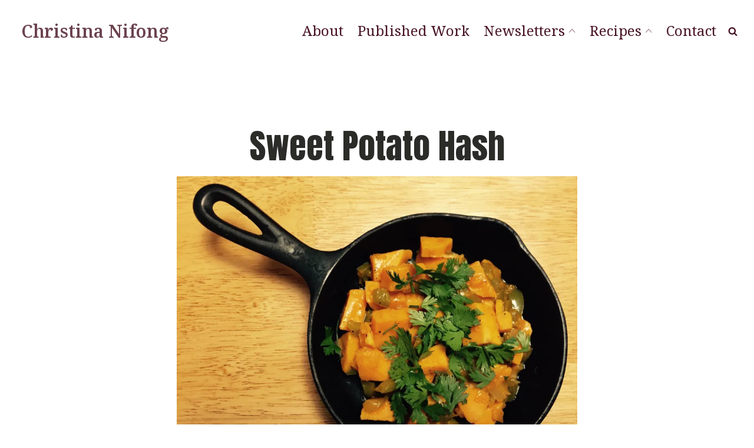

--- FILE ---
content_type: text/css
request_url: https://christinanifong.com/wp-content/uploads/oxygen/css/11130.css?cache=1767981469&ver=6.8.3
body_size: 2352
content:
#section-20-225 > .ct-section-inner-wrap{max-width:100%;padding-top:40px;padding-right:20px;padding-bottom:0;padding-left:20px}#section-20-225{background-color:#471323;-webkit-font-smoothing:antialiased;-moz-osx-font-smoothing:grayscale}@media (max-width:767px){#section-20-225 > .ct-section-inner-wrap{padding-top:20px}}#div_block-26-225{text-align:center;align-items:center;justify-content:center;flex-direction:column;display:flex;width:25%}#div_block-115-11130{text-align:left;flex-direction:row;display:flex;align-items:center}#div_block-33-225{display:flex;flex-direction:column;align-items:center;justify-content:center;width:25%;margin-right:20px}#div_block-47-225{width:100.00%;flex-direction:row;display:flex;align-items:center;padding-left:20px;padding-right:20px;justify-content:space-between;text-align:justify}#div_block-48-225{flex-direction:row;display:flex;align-items:center}@media (max-width:991px){#div_block-22-225{padding-right:20px;flex-direction:column;display:flex;text-align:left;align-items:center}}@media (max-width:767px){#div_block-61-11130{padding-left:5px;padding-right:5px;padding-top:5px;padding-bottom:5px}}@media (max-width:767px){#div_block-22-225{padding-right:0px}}@media (max-width:767px){#div_block-47-225{flex-direction:column;display:flex;align-items:center;justify-content:center;text-align:center;margin-bottom:24px}}@media (max-width:479px){#div_block-26-225{flex-direction:column;display:flex;align-items:center;text-align:center}}@media (max-width:479px){#div_block-33-225{flex-direction:column;display:flex;align-items:center;text-align:center}}@media (max-width:479px){#div_block-22-225{flex-direction:column;display:flex;align-items:center;text-align:center;max-width:100%}}@media (max-width:479px){#div_block-48-225{flex-direction:column;display:flex;margin-bottom:24px}}@media (max-width:991px){#new_columns-21-225> .ct-div-block{width:50% !important}}@media (max-width:767px){#new_columns-21-225> .ct-div-block{width:100% !important}#new_columns-21-225{flex-direction:column}}#new_columns-21-225{padding-bottom:20px;border-bottom-style:solid;border-bottom-width:1px;border-bottom-color:rgba(255,255,255,0.1)}#headline-23-225{color:#ffffff;font-size:20px;margin-top:8px;font-family:'Oswald'}#headline-114-11130{color:#ffffff;font-size:20px;margin-bottom:12px;margin-top:8px;font-family:'Oswald'}#headline-123-11130{color:#ffffff;font-size:20px;margin-top:12px;font-family:'Poppins';text-decoration:underline;margin-bottom:12px}#headline-127-11130{font-family:'Poppins';color:#ffffff;font-size:16px}#headline-129-11130{font-family:'Poppins';color:#ffffff;font-size:12px;font-style:italic;margin-bottom:5px}#text_block-59-11130{font-weight:600;color:#471323;font-size:30px;font-family:'Noto Serif';text-transform:capitalize;padding-top:5px;padding-left:8px;padding-right:8px;padding-bottom:5px}#link_text-50-225{color:rgba(255,255,255,0.5);font-size:16px;line-height:1.4;transition-duration:0.5s;transition-timing-function:ease;transition-property:all}#link_text-50-225:hover{color:#ffffff}@media (max-width:767px){#link-12-225{margin-top:12px;margin-bottom:24px}}#link_button-121-11130{background-color:#73937e;border:1px solid #73937e;padding:5px 8px}#link_button-121-11130{margin-top:8px}#link_button-125-11130{background-color:#73937e;border:1px solid #73937e;padding:5px 8px}#link_button-125-11130{margin-top:8px}#fancy_icon-60-11130{color:#471323}#fancy_icon-60-11130>svg{width:16px;height:16px}#fancy_icon-60-11130{font-weight:200;margin-left:8px}#fancy_icon-118-11130{color:#ffffff}#fancy_icon-118-11130>svg{width:36px;height:36px}#fancy_icon-118-11130{margin-right:10px}#fancy_icon-71-11130{color:rgba(255,255,255,0.5)}#fancy_icon-71-11130>svg{width:16px;height:16px}#_search_form-67-11130{width:100%}#_search_form-67-11130 input,#_search_form-67-11130 textarea{color:#471323;border-radius:20px}#_search_form-67-11130 input[type=submit]{background-color:#ffffff;color:#471323}@media (min-width:992px){#_header-107-11130.oxy-header-wrapper.oxy-header.oxy-sticky-header.oxy-sticky-header-active{position:fixed;top:0;left:0;right:0;z-index:2147483640;background-color:#ffffff;box-shadow:0px 0px 10px rgba(0,0,0,0.3);}#_header-107-11130.oxy-header.oxy-sticky-header-active .oxygen-hide-in-sticky{display:none}#_header-107-11130.oxy-header.oxy-header .oxygen-show-in-sticky-only{display:none}}@media (max-width:991px){#_header-107-11130 .oxy-header-container{flex-direction:column}#_header-107-11130 .oxy-header-container > div{justify-content:center}}#_header_row-108-11130.oxy-header-row .oxy-header-container{max-width:100%}.oxy-header.oxy-sticky-header-active > #_header_row-108-11130.oxygen-show-in-sticky-only{display:block}#_header_row-108-11130{padding-top:24px;padding-right:8px;padding-left:8px;padding-bottom:24px;max-width:100%}#_social_icons-51-225.oxy-social-icons{flex-direction:row;margin-right:-12px;margin-bottom:-12px}#_social_icons-51-225.oxy-social-icons a{font-size:32px;margin-right:12px;margin-bottom:12px;border-radius:0;background-color:#6799b2}#_social_icons-51-225.oxy-social-icons a:hover{background-color:#65bec2}#_social_icons-51-225.oxy-social-icons a.oxy-social-icons-facebook{background-color:#3b5998}#_social_icons-51-225.oxy-social-icons a.oxy-social-icons-facebook:hover{background-color:#5b79b8}#_social_icons-51-225.oxy-social-icons a.oxy-social-icons-instagram{background-color:#c32aa3}#_social_icons-51-225.oxy-social-icons a.oxy-social-icons-instagram:hover{background-color:#e34ac3}#_social_icons-51-225.oxy-social-icons a.oxy-social-icons-twitter{background-color:#00b6f1}#_social_icons-51-225.oxy-social-icons a.oxy-social-icons-twitter:hover{background-color:#20d6ff}#_social_icons-51-225.oxy-social-icons a.oxy-social-icons-linkedin{background-color:#007bb6}#_social_icons-51-225.oxy-social-icons a.oxy-social-icons-linkedin:hover{background-color:#209bd6}#_social_icons-51-225.oxy-social-icons a.oxy-social-icons-rss{background-color:#ee802f}#_social_icons-51-225.oxy-social-icons a.oxy-social-icons-rss:hover{background-color:#ffa04f}#_social_icons-51-225.oxy-social-icons a.oxy-social-icons-youtube{background-color:#ff0000}#_social_icons-51-225.oxy-social-icons a.oxy-social-icons-youtube:hover{background-color:#ff4444}#_social_icons-51-225.oxy-social-icons a svg{width:0.5em;height:0.5em;color:#fff}#_social_icons-51-225.oxy-social-icons a:hover svg{color:#fff}#_social_icons-51-225{margin-top:12px;padding-bottom:10px}#modal-64-11130{align-items:center;justify-content:center;modal-position:upper_right;backdrop-color:rgba(0,0,0,0);text-align:center;position:absolute;background-color:#ffffff;padding-top:10px;padding-right:10px;padding-bottom:10px;padding-left:10px;margin-right:20px;top:80px;border-radius:5px}.oxy-pro-menu-list{display:flex;padding:0;margin:0;align-items:center}.oxy-pro-menu .oxy-pro-menu-list .menu-item{list-style-type:none;display:flex;flex-direction:column;width:100%;transition-property:background-color,color,border-color}.oxy-pro-menu-list > .menu-item{white-space:nowrap}.oxy-pro-menu .oxy-pro-menu-list .menu-item a{text-decoration:none;border-style:solid;border-width:0;transition-timing-function:ease-in-out;transition-property:background-color,color,border-color;border-color:transparent}.oxy-pro-menu .oxy-pro-menu-list li.current-menu-item > a,.oxy-pro-menu .oxy-pro-menu-list li.menu-item:hover > a{border-color:currentColor}.oxy-pro-menu .menu-item,.oxy-pro-menu .sub-menu{position:relative}.oxy-pro-menu .menu-item .sub-menu{padding:0;flex-direction:column;white-space:nowrap;display:flex;visibility:hidden;position:absolute;z-index:9999999;top:100%;transition-property:opacity,transform,visibility}.oxy-pro-menu-off-canvas .sub-menu:before,.oxy-pro-menu-open .sub-menu:before{display:none}.oxy-pro-menu .menu-item .sub-menu.aos-animate,.oxy-pro-menu-init .menu-item .sub-menu[data-aos^=flip]{visibility:visible}.oxy-pro-menu-container:not(.oxy-pro-menu-init) .menu-item .sub-menu[data-aos^=flip]{transition-duration:0s}.oxy-pro-menu .sub-menu .sub-menu,.oxy-pro-menu.oxy-pro-menu-vertical .sub-menu{left:100%;top:0}.oxy-pro-menu .sub-menu.sub-menu-left{right:0;left:auto !important;margin-right:100%}.oxy-pro-menu-list > .menu-item > .sub-menu.sub-menu-left{margin-right:0}.oxy-pro-menu .sub-menu li.menu-item{flex-direction:column}.oxy-pro-menu-mobile-open-icon,.oxy-pro-menu-mobile-close-icon{display:none;cursor:pointer;align-items:center}.oxy-pro-menu-off-canvas .oxy-pro-menu-mobile-close-icon,.oxy-pro-menu-open .oxy-pro-menu-mobile-close-icon{display:inline-flex}.oxy-pro-menu-mobile-open-icon > svg,.oxy-pro-menu-mobile-close-icon > svg{fill:currentColor}.oxy-pro-menu-mobile-close-icon{position:absolute}.oxy-pro-menu.oxy-pro-menu-open .oxy-pro-menu-container{width:100%;position:fixed;top:0;right:0;left:0;bottom:0;display:flex;align-items:center;justify-content:center;overflow:auto;z-index:2147483642 !important;background-color:#fff}.oxy-pro-menu .oxy-pro-menu-container.oxy-pro-menu-container{transition-property:opacity,transform,visibility}.oxy-pro-menu .oxy-pro-menu-container.oxy-pro-menu-container[data-aos^=slide]{transition-property:transform}.oxy-pro-menu .oxy-pro-menu-container.oxy-pro-menu-off-canvas-container,.oxy-pro-menu .oxy-pro-menu-container.oxy-pro-menu-off-canvas-container[data-aos^=flip]{visibility:visible !important}.oxy-pro-menu .oxy-pro-menu-open-container .oxy-pro-menu-list,.oxy-pro-menu .oxy-pro-menu-off-canvas-container .oxy-pro-menu-list{align-items:center;justify-content:center;flex-direction:column}.oxy-pro-menu.oxy-pro-menu-open > .oxy-pro-menu-container{max-height:100vh;overflow:auto;width:100%}.oxy-pro-menu.oxy-pro-menu-off-canvas > .oxy-pro-menu-container{max-height:100vh;overflow:auto;z-index:1000}.oxy-pro-menu-container > div:first-child{margin:auto}.oxy-pro-menu-off-canvas-container{display:flex !important;position:fixed;width:auto;align-items:center;justify-content:center}.oxy-pro-menu-off-canvas-container a,.oxy-pro-menu-open-container a{word-break:break-word}.oxy-pro-menu.oxy-pro-menu-off-canvas .oxy-pro-menu-list{align-items:center;justify-content:center;flex-direction:column}.oxy-pro-menu.oxy-pro-menu-off-canvas .oxy-pro-menu-container .oxy-pro-menu-list .menu-item,.oxy-pro-menu.oxy-pro-menu-open .oxy-pro-menu-container .oxy-pro-menu-list .menu-item{flex-direction:column;width:100%;text-align:center}.oxy-pro-menu.oxy-pro-menu-off-canvas .sub-menu,.oxy-pro-menu.oxy-pro-menu-open .sub-menu{display:none;visibility:visible;opacity:1;position:static;align-items:center;justify-content:center;white-space:normal;width:100%}.oxy-pro-menu.oxy-pro-menu-off-canvas .menu-item,.oxy-pro-menu.oxy-pro-menu-open .menu-item{justify-content:center;min-height:32px}.oxy-pro-menu .menu-item.menu-item-has-children,.oxy-pro-menu .sub-menu .menu-item.menu-item-has-children{flex-direction:row;align-items:center}.oxy-pro-menu .menu-item > a{display:inline-flex;align-items:center;justify-content:center}.oxy-pro-menu.oxy-pro-menu-off-canvas .menu-item-has-children > a .oxy-pro-menu-dropdown-icon-click-area,.oxy-pro-menu.oxy-pro-menu-open .menu-item-has-children > a .oxy-pro-menu-dropdown-icon-click-area{min-width:32px;min-height:32px}.oxy-pro-menu .menu-item-has-children > a .oxy-pro-menu-dropdown-icon-click-area{display:flex;align-items:center;justify-content:center}.oxy-pro-menu .menu-item-has-children > a svg{width:1.4em;height:1.4em;fill:currentColor;transition-property:transform}.oxy-pro-menu.oxy-pro-menu-off-canvas .menu-item > a svg,.oxy-pro-menu.oxy-pro-menu-open .menu-item > a svg{width:1em;height:1em}.oxy-pro-menu-off-canvas .oxy-pro-menu-container:not(.oxy-pro-menu-dropdown-links-toggle) .oxy-pro-menu-dropdown-icon-click-area,.oxy-pro-menu-open .oxy-pro-menu-container:not(.oxy-pro-menu-dropdown-links-toggle) .oxy-pro-menu-dropdown-icon-click-area{display:none}.oxy-pro-menu-off-canvas .menu-item:not(.menu-item-has-children) .oxy-pro-menu-dropdown-icon-click-area,.oxy-pro-menu-open .menu-item:not(.menu-item-has-children) .oxy-pro-menu-dropdown-icon-click-area{min-height:32px;width:0px}.oxy-pro-menu.oxy-pro-menu-off-canvas .oxy-pro-menu-show-dropdown:not(.oxy-pro-menu-dropdown-links-toggle) .oxy-pro-menu-list .menu-item-has-children,.oxy-pro-menu.oxy-pro-menu-open .oxy-pro-menu-show-dropdown:not(.oxy-pro-menu-dropdown-links-toggle) .oxy-pro-menu-list .menu-item-has-children{padding-right:0px}.oxy-pro-menu-container .menu-item a{width:100%;text-align:center}.oxy-pro-menu-container:not(.oxy-pro-menu-open-container):not(.oxy-pro-menu-off-canvas-container) ul:not(.sub-menu) > li > .sub-menu{top:100%;left:0}.oxy-pro-menu-container:not(.oxy-pro-menu-open-container):not(.oxy-pro-menu-off-canvas-container) .sub-menu .sub-menu{top:0;left:100%}.oxy-pro-menu-container:not(.oxy-pro-menu-open-container):not(.oxy-pro-menu-off-canvas-container) a{-webkit-tap-highlight-color:transparent}.oxy-pro-menu-dropdown-links-toggle.oxy-pro-menu-open-container .menu-item-has-children ul,.oxy-pro-menu-dropdown-links-toggle.oxy-pro-menu-off-canvas-container .menu-item-has-children ul{border-radius:0px !important;width:100%}.oxy-pro-menu-dropdown-animating[data-aos*="down"]{pointer-events:none}.sub-menu .oxy-pro-menu-dropdown-animating[data-aos*="down"]{pointer-events:auto}.sub-menu .oxy-pro-menu-dropdown-animating[data-aos*="right"]{pointer-events:none}.sub-menu .oxy-pro-menu-dropdown-animating.sub-menu-left[data-aos*="left"]{pointer-events:none}.oxy-pro-menu-dropdown-animating-out{pointer-events:none}.oxy-pro-menu-list .menu-item a{border-color:transparent}.oxy-pro-menu-list .menu-item.current-menu-item a,.oxy-pro-menu-list .menu-item.menu-item.menu-item.menu-item a:focus-within,.oxy-pro-menu-list .menu-item.menu-item.menu-item.menu-item a:hover{border-color:currentColor}#-pro-menu-113-11130 .oxy-pro-menu-list .menu-item,#-pro-menu-113-11130 .oxy-pro-menu-list .menu-item a{font-family:'Noto Serif';font-size:24px;color:#471323;font-weight:400;text-transform:capitalize;transition-duration:0.3s}#-pro-menu-113-11130 .oxy-pro-menu-list .menu-item a{padding-top:8px;padding-bottom:8px;padding-left:12px;padding-right:12px}#-pro-menu-113-11130 .oxy-pro-menu-list .menu-item.menu-item.menu-item.menu-item a:hover,#-pro-menu-113-11130 .oxy-pro-menu-list .menu-item.menu-item.menu-item.menu-item a:focus-within{color:#ffffff;background-color:rgba(115,147,126,0.8)}#-pro-menu-113-11130 .oxy-pro-menu-list .menu-item.current-menu-item.current-menu-item a,#-pro-menu-113-11130 .oxy-pro-menu-list .menu-item a{border-bottom-width:2px}#-pro-menu-113-11130 .oxy-pro-menu-container:not(.oxy-pro-menu-open-container):not(.oxy-pro-menu-off-canvas-container) .sub-menu{box-shadow:1px 13px 23px 0px rgba(0,0,0,0.3)}#-pro-menu-113-11130 .sub-menu{border-radius:8px}#-pro-menu-113-11130 .sub-menu > li:last-child > a{border-bottom-left-radius:8px;border-bottom-right-radius:8px}#-pro-menu-113-11130 .sub-menu > li:first-child > a{border-top-left-radius:8px;border-top-right-radius:8px}#-pro-menu-113-11130 .oxy-pro-menu-show-dropdown .oxy-pro-menu-list .menu-item-has-children > a svg{color:#471323;font-size:8px;transition-duration:0.3s}#-pro-menu-113-11130 .oxy-pro-menu-show-dropdown .oxy-pro-menu-list .menu-item-has-children > a div{margin-left:7px}#-pro-menu-113-11130 .oxy-pro-menu-show-dropdown .oxy-pro-menu-list .menu-item-has-children:hover > a svg{transform:rotate(180deg)}#-pro-menu-113-11130 .oxy-pro-menu-container:not(.oxy-pro-menu-open-container):not(.oxy-pro-menu-off-canvas-container) .sub-menu .menu-item a{background-color:#ffffff;color:#73937e}#-pro-menu-113-11130 .oxy-pro-menu-container:not(.oxy-pro-menu-open-container):not(.oxy-pro-menu-off-canvas-container) .sub-menu .menu-item a:hover,#-pro-menu-113-11130 .oxy-pro-menu-container:not(.oxy-pro-menu-open-container):not(.oxy-pro-menu-off-canvas-container) .sub-menu .menu-item a:focus-within{background-color:rgba(115,147,126,0.8);color:#ffffff}#-pro-menu-113-11130 .oxy-pro-menu-container:not(.oxy-pro-menu-open-container):not(.oxy-pro-menu-off-canvas-container) .sub-menu .menu-item,#-pro-menu-113-11130 .oxy-pro-menu-container:not(.oxy-pro-menu-open-container):not(.oxy-pro-menu-off-canvas-container) .sub-menu .menu-item a{font-size:16px}@media (max-width:767px){#-pro-menu-113-11130 .oxy-pro-menu-mobile-open-icon{display:inline-flex}#-pro-menu-113-11130.oxy-pro-menu-open .oxy-pro-menu-mobile-open-icon{display:none}#-pro-menu-113-11130 .oxy-pro-menu-container{visibility:hidden;position:fixed}#-pro-menu-113-11130.oxy-pro-menu-open .oxy-pro-menu-container{visibility:visible}}#-pro-menu-113-11130 .oxy-pro-menu-open-container .oxy-pro-menu-list .menu-item-has-children .oxy-pro-menu-dropdown-icon-click-area,#-pro-menu-113-11130 .oxy-pro-menu-off-canvas-container .oxy-pro-menu-list .menu-item-has-children .oxy-pro-menu-dropdown-icon-click-area{margin-right:-4px}#-pro-menu-113-11130{menu-dropdown-animation:flip-down}#-pro-menu-113-11130:hover{oxy-pro-menu-slug-oxypromenulistmenuitemmenuitemmenuitemmenuitemacolor:#ffffff;oxy-pro-menu-slug-oxypromenulistmenuitemmenuitemmenuitemmenuitemabackground-color:rgba(115,147,126,0.8);oxy-pro-menu-slug-oxypromenucontainernotoxypromenuopencontainernotoxypromenuoffcanvascontainersubmenumenuitemabackground-color:rgba(115,147,126,0.8);oxy-pro-menu-slug-oxypromenucontainernotoxypromenuopencontainernotoxypromenuoffcanvascontainersubmenumenuitemacolor:#ffffff}@media (max-width:767px){#-pro-menu-113-11130 .oxy-pro-menu-mobile-open-icon svg{color:#471323}#-pro-menu-113-11130 .oxy-pro-menu-mobile-open-icon:hover svg{color:rgba(115,147,126,0.8)}#-pro-menu-113-11130 .oxy-pro-menu-mobile-close-icon svg{color:#471323}#-pro-menu-113-11130 .oxy-pro-menu-mobile-close-icon:hover svg{color:#73937e}}

--- FILE ---
content_type: text/css
request_url: https://christinanifong.com/wp-content/uploads/oxygen/css/11291.css?cache=1761180104&ver=6.8.3
body_size: -193
content:
#section-12-299 > .ct-section-inner-wrap{max-width:720px;padding-top:60px;padding-bottom:60px;display:flex;flex-direction:column}#section-12-299{display:block}@media (max-width:991px){#section-12-299 > .ct-section-inner-wrap{padding-top:30px;padding-bottom:40px}}@media (max-width:767px){#section-12-299 > .ct-section-inner-wrap{padding-bottom:20px}}#headline-10-299{color:#2b2c28;margin-top:50px;margin-bottom:20px}#text_block-13-299{font-size:18px;color:#2b2c28;font-weight:400;line-height:1.4;text-align:left;flex-direction:unset}#text_block-34-11128{color:#2b2c28;font-size:18px;font-weight:300;margin-top:10px;margin-bottom:10px}#image-36-11128{align-self:center}#code_block-15-299{flex-direction:unset;display:none}